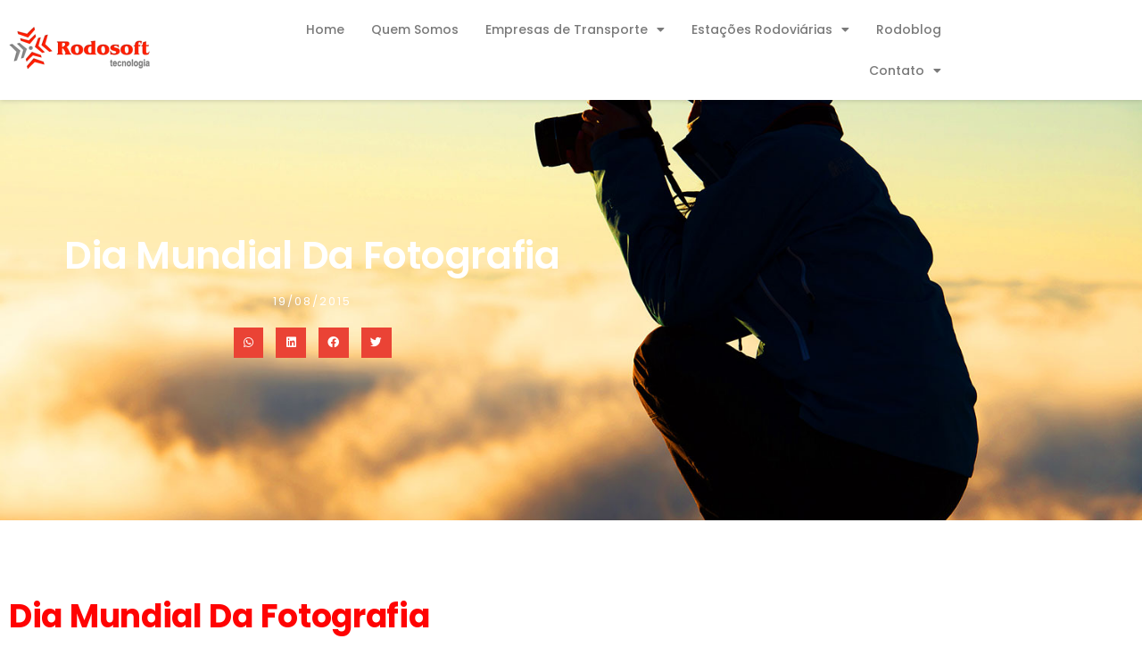

--- FILE ---
content_type: text/css
request_url: https://www.rodosoft.com.br/wp-content/uploads/elementor/css/post-19675.css?ver=1769591979
body_size: 5013
content:
.elementor-19675 .elementor-element.elementor-element-4c36c65c > .elementor-background-overlay{background-color:#000000;opacity:0.8;transition:background 0.3s, border-radius 0.3s, opacity 0.3s;}.elementor-19675 .elementor-element.elementor-element-4c36c65c > .elementor-container{max-width:700px;min-height:500px;}.elementor-19675 .elementor-element.elementor-element-4c36c65c:not(.elementor-motion-effects-element-type-background), .elementor-19675 .elementor-element.elementor-element-4c36c65c > .elementor-motion-effects-container > .elementor-motion-effects-layer{background-position:center center;background-size:cover;}.elementor-19675 .elementor-element.elementor-element-4c36c65c{transition:background 0.3s, border 0.3s, border-radius 0.3s, box-shadow 0.3s;}.elementor-widget-theme-post-title .elementor-heading-title{font-family:var( --e-global-typography-primary-font-family ), Sans-serif;font-weight:var( --e-global-typography-primary-font-weight );color:var( --e-global-color-primary );}.elementor-19675 .elementor-element.elementor-element-54650a52{text-align:center;}.elementor-19675 .elementor-element.elementor-element-54650a52 .elementor-heading-title{font-size:43px;font-weight:600;text-transform:capitalize;letter-spacing:-0.3px;color:#ffffff;}.elementor-widget-post-info .elementor-icon-list-item:not(:last-child):after{border-color:var( --e-global-color-text );}.elementor-widget-post-info .elementor-icon-list-icon i{color:var( --e-global-color-primary );}.elementor-widget-post-info .elementor-icon-list-icon svg{fill:var( --e-global-color-primary );}.elementor-widget-post-info .elementor-icon-list-text, .elementor-widget-post-info .elementor-icon-list-text a{color:var( --e-global-color-secondary );}.elementor-widget-post-info .elementor-icon-list-item{font-family:var( --e-global-typography-text-font-family ), Sans-serif;font-weight:var( --e-global-typography-text-font-weight );}.elementor-19675 .elementor-element.elementor-element-7f3d7152 .elementor-icon-list-icon i{color:#ffffff;font-size:14px;}.elementor-19675 .elementor-element.elementor-element-7f3d7152 .elementor-icon-list-icon svg{fill:#ffffff;--e-icon-list-icon-size:14px;}.elementor-19675 .elementor-element.elementor-element-7f3d7152 .elementor-icon-list-icon{width:14px;}.elementor-19675 .elementor-element.elementor-element-7f3d7152 .elementor-icon-list-text, .elementor-19675 .elementor-element.elementor-element-7f3d7152 .elementor-icon-list-text a{color:#ffffff;}.elementor-19675 .elementor-element.elementor-element-7f3d7152 .elementor-icon-list-item{font-size:13px;font-weight:normal;text-transform:uppercase;letter-spacing:2.1px;}.elementor-19675 .elementor-element.elementor-element-4ca163e2{--alignment:center;--grid-side-margin:10px;--grid-column-gap:10px;--grid-row-gap:10px;--grid-bottom-margin:10px;}.elementor-19675 .elementor-element.elementor-element-4ca163e2 .elementor-share-btn{font-size:calc(0.75px * 10);}.elementor-19675 .elementor-element.elementor-element-27b4c52e > .elementor-container{max-width:860px;}.elementor-19675 .elementor-element.elementor-element-27b4c52e{margin-top:80px;margin-bottom:80px;}.elementor-19675 .elementor-element.elementor-element-37ac8042 > .elementor-element-populated{margin:0px 0px 0px 0px;--e-column-margin-right:0px;--e-column-margin-left:0px;}.elementor-19675 .elementor-element.elementor-element-41a601c7 > .elementor-widget-container{margin:0px 0px 20px 0px;}.elementor-19675 .elementor-element.elementor-element-41a601c7{text-align:start;}.elementor-19675 .elementor-element.elementor-element-41a601c7 .elementor-heading-title{font-size:36px;font-weight:700;text-transform:capitalize;letter-spacing:-0.3px;color:var( --e-global-color-primary );}.elementor-widget-theme-post-content{color:var( --e-global-color-text );font-family:var( --e-global-typography-text-font-family ), Sans-serif;font-weight:var( --e-global-typography-text-font-weight );}.elementor-19675 .elementor-element.elementor-element-5ab08fc8{color:#444444;font-family:"Work Sans", Sans-serif;line-height:1.6em;}.elementor-19675 .elementor-element.elementor-element-56f41ce8 > .elementor-container{max-width:800px;}.elementor-19675 .elementor-element.elementor-element-56f41ce8{margin-top:0px;margin-bottom:120px;}.elementor-19675 .elementor-element.elementor-element-4542f350{--alignment:center;--grid-side-margin:10px;--grid-column-gap:10px;--grid-row-gap:10px;--grid-bottom-margin:10px;}@media(max-width:1024px){ .elementor-19675 .elementor-element.elementor-element-4ca163e2{--grid-side-margin:10px;--grid-column-gap:10px;--grid-row-gap:10px;--grid-bottom-margin:10px;} .elementor-19675 .elementor-element.elementor-element-4542f350{--grid-side-margin:10px;--grid-column-gap:10px;--grid-row-gap:10px;--grid-bottom-margin:10px;}}@media(max-width:767px){ .elementor-19675 .elementor-element.elementor-element-4ca163e2{--grid-side-margin:10px;--grid-column-gap:10px;--grid-row-gap:10px;--grid-bottom-margin:10px;}.elementor-19675 .elementor-element.elementor-element-56f41ce8{margin-top:0px;margin-bottom:80px;} .elementor-19675 .elementor-element.elementor-element-4542f350{--grid-side-margin:10px;--grid-column-gap:10px;--grid-row-gap:10px;--grid-bottom-margin:10px;}}